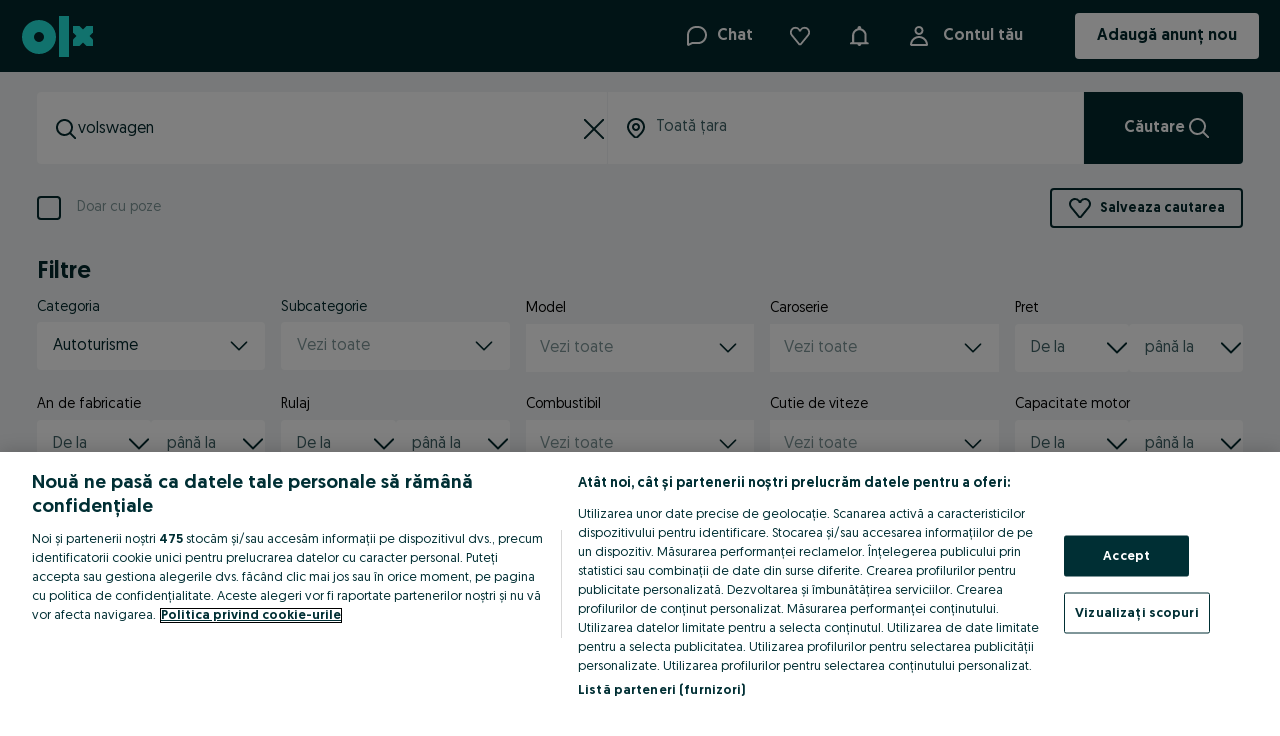

--- FILE ---
content_type: application/javascript
request_url: https://www.olx.ro/app/static/js/olxeuweb.ad.card.desktop.47595313b.chunk.js
body_size: 3480
content:
"use strict";(self.__LOADABLE_LOADED_CHUNKS__=self.__LOADABLE_LOADED_CHUNKS__||[]).push([[25901],{1406:(e,r,a)=>{a.r(r),a.d(r,{default:()=>W});var i,t,o,n=a(71803),s=a(90845),l=a(98283),d=a(245),c=a(42064),u=a(6014),v=a(40780),f=a(55274),p=a(72847),m=a(3729),g=a(18142),y=a(66919),b=a(85900),h=a(74153),j=a(58560),O=a(52303),P=a(6126),x=a(49837),w=a(57936),F=a(40511),M=a(1681),k=a(36525),C=a(99538),L=a(5608),D=a(16413),T=a(29711),A=a(57766);function _(e,r){var a=Object.keys(e);if(Object.getOwnPropertySymbols){var i=Object.getOwnPropertySymbols(e);r&&(i=i.filter((function(r){return Object.getOwnPropertyDescriptor(e,r).enumerable}))),a.push.apply(a,i)}return a}function S(e){for(var r=1;r<arguments.length;r++){var a=null!=arguments[r]?arguments[r]:{};r%2?_(Object(a),!0).forEach((function(r){E(e,r,a[r])})):Object.getOwnPropertyDescriptors?Object.defineProperties(e,Object.getOwnPropertyDescriptors(a)):_(Object(a)).forEach((function(r){Object.defineProperty(e,r,Object.getOwnPropertyDescriptor(a,r))}))}return e}function E(e,r,a){return(r=function(e){var r=function(e,r){if("object"!=typeof e||!e)return e;var a=e[Symbol.toPrimitive];if(void 0!==a){var i=a.call(e,r);if("object"!=typeof i)return i;throw new TypeError("@@toPrimitive must return a primitive value.")}return String(e)}(e,"string");return"symbol"==typeof r?r:r+""}(r))in e?Object.defineProperty(e,r,{value:a,enumerable:!0,configurable:!0,writable:!0}):e[r]=a,e}function z(e,r){return r||(r=e.slice(0)),Object.freeze(Object.defineProperties(e,{raw:{value:Object.freeze(r)}}))}var N,R,B=(0,l.default)(D.UnstyledButton)(i||(i=z(["\n    align-items: center;\n    cursor: pointer;\n    display: flex;\n    position: absolute;\n    right: ",";\n    bottom: ",";\n\n    &:hover {\n        > div[data-testid='favorite-icon'] {\n            opacity: 1;\n        }\n    }\n"])),(e=>{var{theme:r}=e;return r.space[0]}),(e=>{var{theme:r}=e;return r.space[0]})),V=(0,l.default)(T.Tooltip)(t||(t=z(["\n    text-align: center;\n    white-space: nowrap;\n    color: ",";\n    --bgColor: ",";\n"])),(e=>{var{theme:r}=e;return r.colors.$07_charcoal}),(e=>{var{theme:r}=e;return r.colors.$01_white})),Z=l.default.div(o||(o=z(["\n    width: 100%;\n    display: block;\n    color: ",";\n    font-size: 14px;\n    opacity: 0;\n"])),(e=>{var{theme:r}=e;return r.colors.$07_charcoal})),I=e=>{var{iconOnly:r=!1,icon:a,label:i,ariaLabel:t,favoriteAction:o,isFavorite:n=!1}=e,s={"data-testid":n?"adRemoveFromFavorites":"adAddToFavorites","aria-label":t,onClick:o,"aria-pressed":n};return r?(0,A.jsx)(V,{placement:"left",trigger:"mouseenter",content:i,useDefaultTrigger:!1,children:(0,A.jsx)(B,S(S({},s),{},{children:a}))}):(0,A.jsxs)(B,S(S({},s),{},{children:[(0,A.jsx)(Z,{"data-testid":"favorite-icon",children:i}),a]}))},$=a(7340),Q=a(2748),U=a(89673);function G(e,r){return r||(r=e.slice(0)),Object.freeze(Object.defineProperties(e,{raw:{value:Object.freeze(r)}}))}var H=l.default.div(N||(N=G(["\n    ","\n"])),(e=>{var{theme:r,viewType:a,isNewFav:i}=e;return"\n        height: 100%;\n        padding: ".concat(i?0:"list"===a?r.space[8]:r.space[14],";\n        background: ").concat(r.colors.$01_white,";\n    ")})),J=l.default.span(R||(R=G(["\n    display: inline-block;\n    margin: 0 ",";\n    text-transform: lowercase;\n"])),(e=>{var{theme:r}=e;return r.space[2]})),K=(e,r)=>{switch(r){case"hourly":return"/ "+e.formatMessage({id:"ad.price.description.salary.hourly"});case"monthly":return"/ "+e.formatMessage({id:"ad.price.description.salary.monthly",defaultMessage:"Monthly"});default:return""}},Y=(e,r)=>{if(!r)return"";if(r.label)return"".concat(r.label," / ").concat(e.formatMessage({id:"ad.price.description.salary.monthly",defaultMessage:"Monthly"}));var a=r.period;if(!r.from||!r.to){var i=r.from?r.from:r.to;return"".concat((0,u.b)(i,r.priceFormatConfig)," ").concat(r.currencySymbol," ").concat(K(e,a))}return(0,A.jsxs)(A.Fragment,{children:[(0,A.jsx)(J,{children:e.formatMessage({id:"job.card.salary.from",defaultMessage:"from"})}),(0,A.jsx)("strong",{children:(0,u.b)(r.from,r.priceFormatConfig)}),(0,A.jsx)(J,{children:e.formatMessage({id:"job.card.salary.to",defaultMessage:"to"})}),(0,A.jsxs)("strong",{children:[(0,u.b)(r.to,r.priceFormatConfig),r.currencySymbol]}),(0,A.jsx)(J,{children:K(e,a)})]})},q=(e,r)=>{var a,i,t;if(!e)return"";if(e.budget)return r.formatMessage({id:"ad.price.budget"});if(e.free)return r.formatMessage({id:"ad.price.free"});if(e.exchange)return r.formatMessage({id:"ad.price.exchange"});var o=(0,u.b)(null===(a=e.regularPrice)||void 0===a?void 0:a.value,null===(i=e.regularPrice)||void 0===i?void 0:i.priceFormatConfig);return"".concat(o," ").concat(null===(t=e.regularPrice)||void 0===t?void 0:t.currencySymbol)},W=e=>{var r,a,i,t,o,l,u,D,T,_,S,E,z,{ad:N,isNewFav:R,viewType:B,thumbnailLink:V,isFeatured:Z,isFavorite:G,isRecommended:J=!1,onVisible:K,onFavorite:W,isVertical:X,isLazy:ee=!1,preloadPhoto:re=!1,fetchPriority:ae="auto",lazyLoading:ie,imageProperties:te,isDesktop:oe,uaTranslationEnabled:ne,isOnListingPage:se=!1,onClick:le,adTrackingQueryParams:de,trackParams:ce,shouldRenderSpecializations:ue,renderAdvertSlotContainer:ve}=e,{siteCode:fe}=(0,x.MG)(),{formatAdDate:pe}=(0,f.Z)(),me=(0,s.useIntl)(),{isFeatureFlag:ge}=(0,j.Z)(),ye=ge(w.h.omnibusRefreshedAdsAndSorting)?(0,h.a)(N,me):"",{businessCard:be}=(0,Q.Z)(null===(r=N.category)||void 0===r?void 0:r.id),he=!!ge(w.h.verifiedBusinessFromGraphQL)&&(null==N||null===(a=N.user)||void 0===a||null===(i=a.verification)||void 0===i?void 0:i.status)===U.$Z.SUCCESS,je=ye+pe(N.pushupTime?N.pushupTime:N.lastRefreshTime),Oe=(null==N||null===(t=N.contact)||void 0===t?void 0:t.courier)||(null===(o=N.delivery)||void 0===o||null===(l=o.rock)||void 0===l?void 0:l.active)||!1,[Pe,xe]=(0,y.o)({rootMargin:"120px 120px 120px 120px"}),{isFreeDeliveryAvailable:we}=(0,C.O)({offer:N}),Fe=!0===(null==N||null===(u=N.payAndShip)||void 0===u?void 0:u.sellerPaidDeliveryEnabled)||we,Me=null===(D=N.params)||void 0===D?void 0:D.find((e=>"specializations"===e.key)),ke=0===(null===(T=N.map)||void 0===T?void 0:T.radius)&&N.category.type===L.a.accommodation,Ce=null!==(_=null==Me?void 0:Me.value.toString().split(","))&&void 0!==_?_:[];(0,n.useEffect)((()=>{Pe&&"function"==typeof K&&K()}),[Pe]);var Le=R?me.formatMessage({id:"new.favourite.ad.title",defaultMessage:"New"}):"",{cityName:De,districtName:Te}=N.location||{cityName:"",districtName:""},Ae="".concat(De).concat(Te?", ".concat(Te):""),_e=null===(S=N.price)||void 0===S||null===(E=S.regularPrice)||void 0===E?void 0:E.negotiable,{translatedTitle:Se}=(0,b.O)({adId:N.id,title:N.title,skip:!Pe||!ne,titleOnly:!0});if(N.isJob){var Ee,ze,Ne="grid"!==B?O.Z:P.Z,Re=!(null==N||null===(Ee=N.employer)||void 0===Ee||null===(ze=Ee.badges)||void 0===ze||!ze.some((e=>e.type===c.mb.ACTIVE_EMPLOYER)));return(0,A.jsx)(Ne,{jobAd:N,title:Se,headerTitle:Le,badges:{isFeatured:Z,isRecommended:J,isActiveEmployer:Re},date:je,thumbnailSrc:""!==V?V:null,isFavorite:G,onFavoriteClick:W,className:"jobs-ad-card","data-testid":"job-ad-card",ref:xe,onClick:le,adTrackingQueryParams:de,trackParams:ce,isDesktop:oe,isOnListingPage:se})}return(0,A.jsx)(H,{ref:xe,viewType:B,isNewFav:R,children:(0,A.jsx)(d.Zb,{"data-testid":"ad-card",ad:N,title:Se,headerTitle:Le,location:ke?"":Ae,date:je,intl:me,price:N.isJob?Y(me,N.salary):(null===(z=N.price)||void 0===z?void 0:z.displayValue)||q(N.price,me),isNegotiable:_e,type:B,renderFavorite:()=>(0,A.jsx)(I,{favoriteAction:W,ariaLabel:"".concat(Se," ").concat(G?me.formatMessage({id:"ad.card.remove.favorite",defaultMessage:"Remove Favorite"}):me.formatMessage({id:"ad.card.favorite",defaultMessage:"Favorite"})),label:"".concat(G?me.formatMessage({id:"ad.card.remove.favorite",defaultMessage:"Remove Favorite"}):me.formatMessage({id:"ad.card.favorite",defaultMessage:"Favorite"})),icon:G?(0,A.jsx)(g.default,{color:"$07_charcoal",size:22}):(0,A.jsx)(m.default,{size:22}),iconOnly:"grid"===B}),renderChips:()=>(0,A.jsx)(F.k,{shouldRenderChips:ue||!1,viewType:B,values:Ce,isDesktop:!0}),renderVerifiedBusinessBadge:()=>be&&he&&(0,A.jsx)($.a,{text:me.formatMessage({id:"verified_service_provider.badge",defaultMessage:"Verified business"})}),renderExactLocationBanner:()=>(0,A.jsx)(k.h,{shouldRenderExactLocationBanner:ke,type:B,adLocation:Ae,isDesktop:!0}),renderThumbnail:()=>(0,A.jsx)(M.Q,{ad:N,isNewFav:R,viewType:B,trackParams:ce,thumbnailLink:V,isVertical:X,isLazy:ee,preloadPhoto:re,fetchPriority:ae,lazyLoading:ie,imageProperties:te,isDesktop:oe,isCardInViewport:Pe}),renderParams:()=>N.params&&(0,A.jsx)(p.p,{siteCode:fe,params:N.params,category:N.category.type,viewType:B,isDesktop:!0}),itemCondition:se?N.itemCondition:"",renderBadges:()=>{var e;return(0,A.jsx)(v.Z,{hasFeatured:Z,hasDelivery:Oe,userId:null===(e=N.user)||void 0===e?void 0:e.id,partner:N.partner,categoryId:N.category.id,isListingAd:se,isFreeDelivery:Fe})},renderAdvertSlotContainer:ve,adTrackingQueryParams:de,trackParams:ce,onClick:le,isOnListingPage:se})})}}}]);
//# sourceMappingURL=olxeuweb.ad.card.desktop.47595313b.chunk.js.map